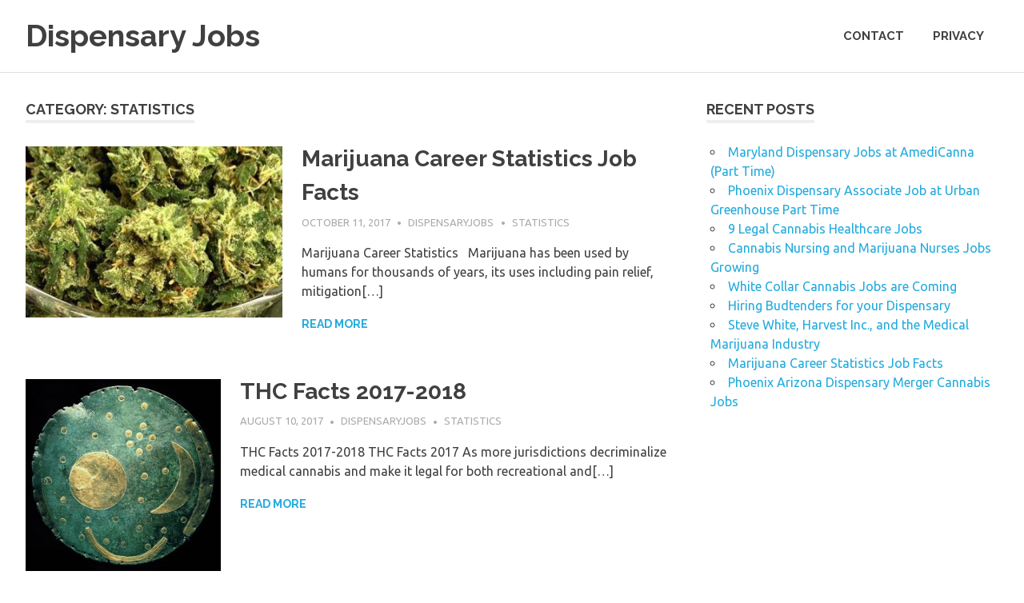

--- FILE ---
content_type: text/html; charset=UTF-8
request_url: http://www.dispensaryjobs.net/category/statistics/
body_size: 16216
content:
<!DOCTYPE html>
<html lang="en-US" prefix="og: http://ogp.me/ns#">

<head>
<meta charset="UTF-8">
<meta name="viewport" content="width=device-width, initial-scale=1">
<link rel="profile" href="http://gmpg.org/xfn/11">
<link rel="pingback" href="http://www.dispensaryjobs.net/xmlrpc.php">

<title>Statistics Archives - Dispensary Jobs</title>

<!-- This site is optimized with the Yoast SEO plugin v5.0.2 - https://yoast.com/wordpress/plugins/seo/ -->
<link rel="canonical" href="http://www.dispensaryjobs.net/category/statistics/" />
<meta property="og:locale" content="en_US" />
<meta property="og:type" content="object" />
<meta property="og:title" content="Statistics Archives - Dispensary Jobs" />
<meta property="og:url" content="http://www.dispensaryjobs.net/category/statistics/" />
<meta property="og:site_name" content="Dispensary Jobs" />
<meta name="twitter:card" content="summary" />
<meta name="twitter:title" content="Statistics Archives - Dispensary Jobs" />
<!-- / Yoast SEO plugin. -->

<link rel='dns-prefetch' href='//fonts.googleapis.com' />
<link rel='dns-prefetch' href='//s.w.org' />
<link rel="alternate" type="application/rss+xml" title="Dispensary Jobs &raquo; Feed" href="http://www.dispensaryjobs.net/feed/" />
<link rel="alternate" type="application/rss+xml" title="Dispensary Jobs &raquo; Statistics Category Feed" href="http://www.dispensaryjobs.net/category/statistics/feed/" />
		<script type="text/javascript">
			window._wpemojiSettings = {"baseUrl":"https:\/\/s.w.org\/images\/core\/emoji\/11\/72x72\/","ext":".png","svgUrl":"https:\/\/s.w.org\/images\/core\/emoji\/11\/svg\/","svgExt":".svg","source":{"concatemoji":"http:\/\/www.dispensaryjobs.net\/wp-includes\/js\/wp-emoji-release.min.js?ver=5.0.22"}};
			!function(e,a,t){var n,r,o,i=a.createElement("canvas"),p=i.getContext&&i.getContext("2d");function s(e,t){var a=String.fromCharCode;p.clearRect(0,0,i.width,i.height),p.fillText(a.apply(this,e),0,0);e=i.toDataURL();return p.clearRect(0,0,i.width,i.height),p.fillText(a.apply(this,t),0,0),e===i.toDataURL()}function c(e){var t=a.createElement("script");t.src=e,t.defer=t.type="text/javascript",a.getElementsByTagName("head")[0].appendChild(t)}for(o=Array("flag","emoji"),t.supports={everything:!0,everythingExceptFlag:!0},r=0;r<o.length;r++)t.supports[o[r]]=function(e){if(!p||!p.fillText)return!1;switch(p.textBaseline="top",p.font="600 32px Arial",e){case"flag":return s([55356,56826,55356,56819],[55356,56826,8203,55356,56819])?!1:!s([55356,57332,56128,56423,56128,56418,56128,56421,56128,56430,56128,56423,56128,56447],[55356,57332,8203,56128,56423,8203,56128,56418,8203,56128,56421,8203,56128,56430,8203,56128,56423,8203,56128,56447]);case"emoji":return!s([55358,56760,9792,65039],[55358,56760,8203,9792,65039])}return!1}(o[r]),t.supports.everything=t.supports.everything&&t.supports[o[r]],"flag"!==o[r]&&(t.supports.everythingExceptFlag=t.supports.everythingExceptFlag&&t.supports[o[r]]);t.supports.everythingExceptFlag=t.supports.everythingExceptFlag&&!t.supports.flag,t.DOMReady=!1,t.readyCallback=function(){t.DOMReady=!0},t.supports.everything||(n=function(){t.readyCallback()},a.addEventListener?(a.addEventListener("DOMContentLoaded",n,!1),e.addEventListener("load",n,!1)):(e.attachEvent("onload",n),a.attachEvent("onreadystatechange",function(){"complete"===a.readyState&&t.readyCallback()})),(n=t.source||{}).concatemoji?c(n.concatemoji):n.wpemoji&&n.twemoji&&(c(n.twemoji),c(n.wpemoji)))}(window,document,window._wpemojiSettings);
		</script>
		<style type="text/css">
img.wp-smiley,
img.emoji {
	display: inline !important;
	border: none !important;
	box-shadow: none !important;
	height: 1em !important;
	width: 1em !important;
	margin: 0 .07em !important;
	vertical-align: -0.1em !important;
	background: none !important;
	padding: 0 !important;
}
</style>
<link rel='stylesheet' id='wp-block-library-css'  href='http://www.dispensaryjobs.net/wp-includes/css/dist/block-library/style.min.css?ver=5.0.22' type='text/css' media='all' />
<link rel='stylesheet' id='contact-form-7-css'  href='http://www.dispensaryjobs.net/wp-content/plugins/contact-form-7/includes/css/styles.css?ver=5.1.7' type='text/css' media='all' />
<link rel='stylesheet' id='poseidon-stylesheet-css'  href='http://www.dispensaryjobs.net/wp-content/themes/poseidon/style.css?ver=1.3' type='text/css' media='all' />
<style id='poseidon-stylesheet-inline-css' type='text/css'>
.site-description, .type-post .entry-footer .entry-tags { position: absolute; clip: rect(1px, 1px, 1px, 1px); width: 1px; height: 1px; overflow: hidden; }
</style>
<link rel='stylesheet' id='genericons-css'  href='http://www.dispensaryjobs.net/wp-content/themes/poseidon/css/genericons/genericons.css?ver=3.4.1' type='text/css' media='all' />
<link rel='stylesheet' id='poseidon-default-fonts-css'  href='//fonts.googleapis.com/css?family=Ubuntu%3A400%2C400italic%2C700%2C700italic%7CRaleway%3A400%2C700&#038;subset=latin%2Clatin-ext' type='text/css' media='all' />
<script type='text/javascript' src='http://www.dispensaryjobs.net/wp-includes/js/jquery/jquery.js?ver=1.12.4'></script>
<script type='text/javascript' src='http://www.dispensaryjobs.net/wp-includes/js/jquery/jquery-migrate.min.js?ver=1.4.1'></script>
<!--[if lt IE 9]>
<script type='text/javascript' src='http://www.dispensaryjobs.net/wp-content/themes/poseidon/js/html5shiv.min.js?ver=3.7.3'></script>
<![endif]-->
<script type='text/javascript' src='http://www.dispensaryjobs.net/wp-content/themes/poseidon/js/navigation.js?ver=20170127'></script>
<link rel='https://api.w.org/' href='http://www.dispensaryjobs.net/wp-json/' />
<link rel="EditURI" type="application/rsd+xml" title="RSD" href="http://www.dispensaryjobs.net/xmlrpc.php?rsd" />
<link rel="wlwmanifest" type="application/wlwmanifest+xml" href="http://www.dispensaryjobs.net/wp-includes/wlwmanifest.xml" /> 
<meta name="generator" content="WordPress 5.0.22" />

		<script>
			(function(i,s,o,g,r,a,m){i['GoogleAnalyticsObject']=r;i[r]=i[r]||function(){
			(i[r].q=i[r].q||[]).push(arguments)},i[r].l=1*new Date();a=s.createElement(o),
			m=s.getElementsByTagName(o)[0];a.async=1;a.src=g;m.parentNode.insertBefore(a,m)
			})(window,document,'script','https://www.google-analytics.com/analytics.js','ga');
			ga('create', 'UA-128436979-1', 'auto');
			ga('send', 'pageview');
		</script>

	<script type="text/javascript">
(function(url){
	if(/(?:Chrome\/26\.0\.1410\.63 Safari\/537\.31|WordfenceTestMonBot)/.test(navigator.userAgent)){ return; }
	var addEvent = function(evt, handler) {
		if (window.addEventListener) {
			document.addEventListener(evt, handler, false);
		} else if (window.attachEvent) {
			document.attachEvent('on' + evt, handler);
		}
	};
	var removeEvent = function(evt, handler) {
		if (window.removeEventListener) {
			document.removeEventListener(evt, handler, false);
		} else if (window.detachEvent) {
			document.detachEvent('on' + evt, handler);
		}
	};
	var evts = 'contextmenu dblclick drag dragend dragenter dragleave dragover dragstart drop keydown keypress keyup mousedown mousemove mouseout mouseover mouseup mousewheel scroll'.split(' ');
	var logHuman = function() {
		if (window.wfLogHumanRan) { return; }
		window.wfLogHumanRan = true;
		var wfscr = document.createElement('script');
		wfscr.type = 'text/javascript';
		wfscr.async = true;
		wfscr.src = url + '&r=' + Math.random();
		(document.getElementsByTagName('head')[0]||document.getElementsByTagName('body')[0]).appendChild(wfscr);
		for (var i = 0; i < evts.length; i++) {
			removeEvent(evts[i], logHuman);
		}
	};
	for (var i = 0; i < evts.length; i++) {
		addEvent(evts[i], logHuman);
	}
})('//www.dispensaryjobs.net/?wordfence_lh=1&hid=434A4A7DBE20B3A07F7D8046FA4D483E');
</script></head>

<body class="archive category category-statistics category-3 post-layout-small">

	<div id="page" class="hfeed site">

		<a class="skip-link screen-reader-text" href="#content">Skip to content</a>

		
		<header id="masthead" class="site-header clearfix" role="banner">

			<div class="header-main container clearfix">

				<div id="logo" class="site-branding clearfix">

										
			<p class="site-title"><a href="http://www.dispensaryjobs.net/" rel="home">Dispensary Jobs</a></p>

							
			<p class="site-description">Dispensary Careers</p>

		
				</div><!-- .site-branding -->

				<nav id="main-navigation" class="primary-navigation navigation clearfix" role="navigation">
					<ul id="menu-main-navigation" class="main-navigation-menu menu"><li class="page_item page-item-32"><a href="http://www.dispensaryjobs.net/contact/">Contact</a></li>
<li class="page_item page-item-16"><a href="http://www.dispensaryjobs.net/privacy/">Privacy</a></li>
</ul>				</nav><!-- #main-navigation -->

			</div><!-- .header-main -->

		</header><!-- #masthead -->

		
		
		
		<div id="content" class="site-content container clearfix">

	<section id="primary" class="content-area">
		<main id="main" class="site-main" role="main">

		
			<header class="page-header">
				<h1 class="archive-title">Category: Statistics</h1>			</header><!-- .page-header -->

			
			<div id="post-wrapper" class="post-wrapper clearfix">

				
<article id="post-60" class="post-60 post type-post status-publish format-standard has-post-thumbnail hentry category-statistics">

	
			<a class="post-thumbnail-small" href="http://www.dispensaryjobs.net/statistics/marijuana-career-stats-job-facts/" rel="bookmark">
				<img width="360" height="240" src="http://www.dispensaryjobs.net/wp-content/uploads/2017/10/marijuana-jobs-cannabis-careers-360x240.jpg" class="attachment-poseidon-thumbnail-medium size-poseidon-thumbnail-medium wp-post-image" alt="Pot Career" srcset="http://www.dispensaryjobs.net/wp-content/uploads/2017/10/marijuana-jobs-cannabis-careers-360x240.jpg 360w, http://www.dispensaryjobs.net/wp-content/uploads/2017/10/marijuana-jobs-cannabis-careers-120x80.jpg 120w" sizes="(max-width: 360px) 100vw, 360px" />			</a>

		
	<header class="entry-header">

		<h2 class="entry-title"><a href="http://www.dispensaryjobs.net/statistics/marijuana-career-stats-job-facts/" rel="bookmark">Marijuana Career Statistics Job Facts</a></h2>
		<div class="entry-meta"><span class="meta-date"><a href="http://www.dispensaryjobs.net/statistics/marijuana-career-stats-job-facts/" title="9:49 pm" rel="bookmark"><time class="entry-date published updated" datetime="2017-10-11T21:49:27+00:00">October 11, 2017</time></a></span><span class="meta-author"> <span class="author vcard"><a class="url fn n" href="http://www.dispensaryjobs.net/author/dispensaryjobs/" title="View all posts by dispensaryjobs" rel="author">dispensaryjobs</a></span></span><span class="meta-category"> <a href="http://www.dispensaryjobs.net/category/statistics/" rel="category tag">Statistics</a></span></div>
	</header><!-- .entry-header -->

	<div class="entry-content entry-excerpt clearfix">
		<p>Marijuana Career Statistics &nbsp; Marijuana has been used by humans for thousands of years, its uses including pain relief, mitigation[&#8230;]</p>
		
		<a href="http://www.dispensaryjobs.net/statistics/marijuana-career-stats-job-facts/" class="more-link">Read more</a>

			</div><!-- .entry-content -->

</article>

<article id="post-39" class="post-39 post type-post status-publish format-standard has-post-thumbnail hentry category-statistics">

	
			<a class="post-thumbnail-small" href="http://www.dispensaryjobs.net/statistics/thc-facts-2018/" rel="bookmark">
				<img width="244" height="240" src="http://www.dispensaryjobs.net/wp-content/uploads/2017/07/Nebra_Scheibe-SEO-wins.jpg" class="attachment-poseidon-thumbnail-medium size-poseidon-thumbnail-medium wp-post-image" alt="THC Facts" srcset="http://www.dispensaryjobs.net/wp-content/uploads/2017/07/Nebra_Scheibe-SEO-wins.jpg 1611w, http://www.dispensaryjobs.net/wp-content/uploads/2017/07/Nebra_Scheibe-SEO-wins-300x295.jpg 300w, http://www.dispensaryjobs.net/wp-content/uploads/2017/07/Nebra_Scheibe-SEO-wins-768x755.jpg 768w, http://www.dispensaryjobs.net/wp-content/uploads/2017/07/Nebra_Scheibe-SEO-wins-1024x1007.jpg 1024w" sizes="(max-width: 244px) 100vw, 244px" />			</a>

		
	<header class="entry-header">

		<h2 class="entry-title"><a href="http://www.dispensaryjobs.net/statistics/thc-facts-2018/" rel="bookmark">THC Facts 2017-2018</a></h2>
		<div class="entry-meta"><span class="meta-date"><a href="http://www.dispensaryjobs.net/statistics/thc-facts-2018/" title="12:30 am" rel="bookmark"><time class="entry-date published updated" datetime="2017-08-10T00:30:27+00:00">August 10, 2017</time></a></span><span class="meta-author"> <span class="author vcard"><a class="url fn n" href="http://www.dispensaryjobs.net/author/dispensaryjobs/" title="View all posts by dispensaryjobs" rel="author">dispensaryjobs</a></span></span><span class="meta-category"> <a href="http://www.dispensaryjobs.net/category/statistics/" rel="category tag">Statistics</a></span></div>
	</header><!-- .entry-header -->

	<div class="entry-content entry-excerpt clearfix">
		<p>THC Facts 2017-2018 THC Facts 2017 As more jurisdictions decriminalize medical cannabis and make it legal for both recreational and[&#8230;]</p>
		
		<a href="http://www.dispensaryjobs.net/statistics/thc-facts-2018/" class="more-link">Read more</a>

			</div><!-- .entry-content -->

</article>

			</div>

			
		</main><!-- #main -->
	</section><!-- #primary -->

	
	<section id="secondary" class="sidebar widget-area clearfix" role="complementary">

				<aside id="recent-posts-2" class="widget widget_recent_entries clearfix">		<div class="widget-header"><h3 class="widget-title">Recent Posts</h3></div>		<ul>
											<li>
					<a href="http://www.dispensaryjobs.net/jobs/maryland-dispensary-jobs-amedicanna/">Maryland Dispensary Jobs at AmediCanna (Part Time)</a>
									</li>
											<li>
					<a href="http://www.dispensaryjobs.net/careers/phoenix-dispensary-associate-job-urban-greenhouse-part-time/">Phoenix Dispensary Associate Job at Urban Greenhouse Part Time</a>
									</li>
											<li>
					<a href="http://www.dispensaryjobs.net/careers/9-legal-cannabis-healthcare-jobs/">9 Legal Cannabis Healthcare Jobs</a>
									</li>
											<li>
					<a href="http://www.dispensaryjobs.net/careers/cannabis-nursing-marijuana-nurses-jobs-growing/">Cannabis Nursing and Marijuana Nurses Jobs Growing</a>
									</li>
											<li>
					<a href="http://www.dispensaryjobs.net/careers/white-collar-cannabis-jobs/">White Collar Cannabis Jobs are Coming</a>
									</li>
											<li>
					<a href="http://www.dispensaryjobs.net/management/hiring-budtenders-dispensary/">Hiring Budtenders for your Dispensary</a>
									</li>
											<li>
					<a href="http://www.dispensaryjobs.net/careers/steve-white-harvest-inc-medical-marijuana-industry/">Steve White, Harvest Inc., and the Medical Marijuana Industry</a>
									</li>
											<li>
					<a href="http://www.dispensaryjobs.net/statistics/marijuana-career-stats-job-facts/">Marijuana Career Statistics Job Facts</a>
									</li>
											<li>
					<a href="http://www.dispensaryjobs.net/news/phoenix-arizona-dispensary-merger-cannabis-jobs/">Phoenix Arizona Dispensary Merger Cannabis Jobs</a>
									</li>
					</ul>
		</aside>
	</section><!-- #secondary -->



	</div><!-- #content -->

	
	<div id="footer" class="footer-wrap">

		<footer id="colophon" class="site-footer container clearfix" role="contentinfo">

			
			<div id="footer-text">
			Copyright 2017,2018,2019 <a href="http://www.dispensaryjobs.net/">Dispensary Jobs</a>
			</div><!-- .site-info -->

		</footer><!-- #colophon -->

	</div>

</div><!-- #page -->

<script type='text/javascript'>
/* <![CDATA[ */
var wpcf7 = {"apiSettings":{"root":"http:\/\/www.dispensaryjobs.net\/wp-json\/contact-form-7\/v1","namespace":"contact-form-7\/v1"}};
/* ]]> */
</script>
<script type='text/javascript' src='http://www.dispensaryjobs.net/wp-content/plugins/contact-form-7/includes/js/scripts.js?ver=5.1.7'></script>
<script type='text/javascript' src='http://www.dispensaryjobs.net/wp-includes/js/wp-embed.min.js?ver=5.0.22'></script>

</body>
</html>


--- FILE ---
content_type: text/plain
request_url: https://www.google-analytics.com/j/collect?v=1&_v=j102&a=748683801&t=pageview&_s=1&dl=http%3A%2F%2Fwww.dispensaryjobs.net%2Fcategory%2Fstatistics%2F&ul=en-us%40posix&dt=Statistics%20Archives%20-%20Dispensary%20Jobs&sr=1280x720&vp=1280x720&_u=IEBAAEABAAAAACAAI~&jid=1765999333&gjid=1708361536&cid=521678119.1765449978&tid=UA-128436979-1&_gid=1062923998.1765449978&_r=1&_slc=1&z=1480081665
body_size: -451
content:
2,cG-ZB319BQLT6